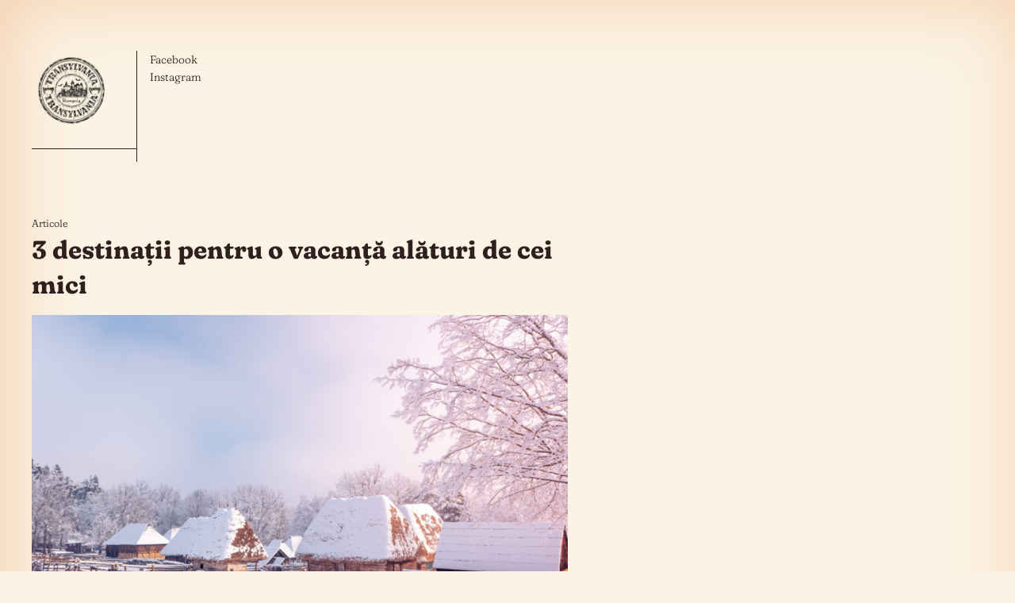

--- FILE ---
content_type: text/html; charset=UTF-8
request_url: https://iubesctransilvania.ro/3-destinatii-pentru-o-vacanta-alaturi-de-cei-mici/
body_size: 10984
content:
<!DOCTYPE html>
<html dir="ltr" lang="ro-RO" prefix="og: https://ogp.me/ns#">
<head>
	<meta charset="UTF-8">
	<meta name="viewport" content="width=device-width, initial-scale=1">
	<link rel="profile" href="http://gmpg.org/xfn/11">

	<title>3 destinații pentru o vacanță alături de cei mici - Iubesc Transilvania</title>

		<!-- All in One SEO 4.9.3 - aioseo.com -->
	<meta name="description" content="Vrei să petreci timp de calitate alături de cei mici, în care să explorați locuri fascinante? Îți propunem aceste 3 destinații pentru o escapadă în familie. Muzeul ASTRA, Sibiu Dacă plănuiești un city-break la Sibiu alături de cei mici, asigură-te că nu ratezi o vizită la Muzeul ASTRA, cel mai mare muzeu în aer liber - Un stil de viață!" />
	<meta name="robots" content="max-image-preview:large" />
	<meta name="author" content="Iubesc Transilvania"/>
	<link rel="canonical" href="https://iubesctransilvania.ro/3-destinatii-pentru-o-vacanta-alaturi-de-cei-mici/" />
	<meta name="generator" content="All in One SEO (AIOSEO) 4.9.3" />
		<meta property="og:locale" content="ro_RO" />
		<meta property="og:site_name" content="Iubesc Transilvania - Un stil de viață" />
		<meta property="og:type" content="article" />
		<meta property="og:title" content="3 destinații pentru o vacanță alături de cei mici - Iubesc Transilvania" />
		<meta property="og:description" content="Vrei să petreci timp de calitate alături de cei mici, în care să explorați locuri fascinante? Îți propunem aceste 3 destinații pentru o escapadă în familie. Muzeul ASTRA, Sibiu Dacă plănuiești un city-break la Sibiu alături de cei mici, asigură-te că nu ratezi o vizită la Muzeul ASTRA, cel mai mare muzeu în aer liber - Un stil de viață!" />
		<meta property="og:url" content="https://iubesctransilvania.ro/3-destinatii-pentru-o-vacanta-alaturi-de-cei-mici/" />
		<meta property="og:image" content="https://iubesctransilvania.ro/wp-content/uploads/2024/01/1-8-1024x536-1.png" />
		<meta property="og:image:secure_url" content="https://iubesctransilvania.ro/wp-content/uploads/2024/01/1-8-1024x536-1.png" />
		<meta property="og:image:width" content="1024" />
		<meta property="og:image:height" content="536" />
		<meta property="article:published_time" content="2024-02-09T03:00:00+00:00" />
		<meta property="article:modified_time" content="2024-01-28T17:37:49+00:00" />
		<meta property="article:publisher" content="https://www.facebook.com/profile.php?id=100085831735429" />
		<meta name="twitter:card" content="summary_large_image" />
		<meta name="twitter:title" content="3 destinații pentru o vacanță alături de cei mici - Iubesc Transilvania" />
		<meta name="twitter:description" content="Vrei să petreci timp de calitate alături de cei mici, în care să explorați locuri fascinante? Îți propunem aceste 3 destinații pentru o escapadă în familie. Muzeul ASTRA, Sibiu Dacă plănuiești un city-break la Sibiu alături de cei mici, asigură-te că nu ratezi o vizită la Muzeul ASTRA, cel mai mare muzeu în aer liber - Un stil de viață!" />
		<meta name="twitter:image" content="https://iubesctransilvania.ro/wp-content/uploads/2022/11/cropped-Depositphotos_23304480_S-1.jpg" />
		<script type="application/ld+json" class="aioseo-schema">
			{"@context":"https:\/\/schema.org","@graph":[{"@type":"BlogPosting","@id":"https:\/\/iubesctransilvania.ro\/3-destinatii-pentru-o-vacanta-alaturi-de-cei-mici\/#blogposting","name":"3 destina\u021bii pentru o vacan\u021b\u0103 al\u0103turi de cei mici - Iubesc Transilvania","headline":"3 destina\u021bii pentru o vacan\u021b\u0103 al\u0103turi de cei mici","author":{"@id":"https:\/\/iubesctransilvania.ro\/author\/mirceabarbul\/#author"},"publisher":{"@id":"https:\/\/iubesctransilvania.ro\/#organization"},"image":{"@type":"ImageObject","url":"https:\/\/iubesctransilvania.ro\/wp-content\/uploads\/2024\/01\/1-8-1024x536-1.png","width":1024,"height":536},"datePublished":"2024-02-09T05:00:00+02:00","dateModified":"2024-01-28T19:37:49+02:00","inLanguage":"ro-RO","mainEntityOfPage":{"@id":"https:\/\/iubesctransilvania.ro\/3-destinatii-pentru-o-vacanta-alaturi-de-cei-mici\/#webpage"},"isPartOf":{"@id":"https:\/\/iubesctransilvania.ro\/3-destinatii-pentru-o-vacanta-alaturi-de-cei-mici\/#webpage"},"articleSection":"Articole"},{"@type":"BreadcrumbList","@id":"https:\/\/iubesctransilvania.ro\/3-destinatii-pentru-o-vacanta-alaturi-de-cei-mici\/#breadcrumblist","itemListElement":[{"@type":"ListItem","@id":"https:\/\/iubesctransilvania.ro#listItem","position":1,"name":"Prima pagin\u0103","item":"https:\/\/iubesctransilvania.ro","nextItem":{"@type":"ListItem","@id":"https:\/\/iubesctransilvania.ro\/category\/articole\/#listItem","name":"Articole"}},{"@type":"ListItem","@id":"https:\/\/iubesctransilvania.ro\/category\/articole\/#listItem","position":2,"name":"Articole","item":"https:\/\/iubesctransilvania.ro\/category\/articole\/","nextItem":{"@type":"ListItem","@id":"https:\/\/iubesctransilvania.ro\/3-destinatii-pentru-o-vacanta-alaturi-de-cei-mici\/#listItem","name":"3 destina\u021bii pentru o vacan\u021b\u0103 al\u0103turi de cei mici"},"previousItem":{"@type":"ListItem","@id":"https:\/\/iubesctransilvania.ro#listItem","name":"Prima pagin\u0103"}},{"@type":"ListItem","@id":"https:\/\/iubesctransilvania.ro\/3-destinatii-pentru-o-vacanta-alaturi-de-cei-mici\/#listItem","position":3,"name":"3 destina\u021bii pentru o vacan\u021b\u0103 al\u0103turi de cei mici","previousItem":{"@type":"ListItem","@id":"https:\/\/iubesctransilvania.ro\/category\/articole\/#listItem","name":"Articole"}}]},{"@type":"Organization","@id":"https:\/\/iubesctransilvania.ro\/#organization","name":"Iubesc Transilvania - Un stil de via\u021b\u0103!","description":"Un stil de via\u021b\u0103","url":"https:\/\/iubesctransilvania.ro\/","logo":{"@type":"ImageObject","url":"https:\/\/iubesctransilvania.ro\/wp-content\/uploads\/2022\/11\/cropped-Depositphotos_23304480_S-1.jpg","@id":"https:\/\/iubesctransilvania.ro\/3-destinatii-pentru-o-vacanta-alaturi-de-cei-mici\/#organizationLogo","width":512,"height":512},"image":{"@id":"https:\/\/iubesctransilvania.ro\/3-destinatii-pentru-o-vacanta-alaturi-de-cei-mici\/#organizationLogo"},"sameAs":["https:\/\/www.facebook.com\/profile.php?id=100085831735429","https:\/\/www.instagram.com\/iubesctransilvaniaromania\/"]},{"@type":"Person","@id":"https:\/\/iubesctransilvania.ro\/author\/mirceabarbul\/#author","url":"https:\/\/iubesctransilvania.ro\/author\/mirceabarbul\/","name":"Iubesc Transilvania"},{"@type":"WebPage","@id":"https:\/\/iubesctransilvania.ro\/3-destinatii-pentru-o-vacanta-alaturi-de-cei-mici\/#webpage","url":"https:\/\/iubesctransilvania.ro\/3-destinatii-pentru-o-vacanta-alaturi-de-cei-mici\/","name":"3 destina\u021bii pentru o vacan\u021b\u0103 al\u0103turi de cei mici - Iubesc Transilvania","description":"Vrei s\u0103 petreci timp de calitate al\u0103turi de cei mici, \u00een care s\u0103 explora\u021bi locuri fascinante? \u00ce\u021bi propunem aceste 3 destina\u021bii pentru o escapad\u0103 \u00een familie. Muzeul ASTRA, Sibiu Dac\u0103 pl\u0103nuie\u0219ti un city-break la Sibiu al\u0103turi de cei mici, asigur\u0103-te c\u0103 nu ratezi o vizit\u0103 la Muzeul ASTRA, cel mai mare muzeu \u00een aer liber - Un stil de via\u021b\u0103!","inLanguage":"ro-RO","isPartOf":{"@id":"https:\/\/iubesctransilvania.ro\/#website"},"breadcrumb":{"@id":"https:\/\/iubesctransilvania.ro\/3-destinatii-pentru-o-vacanta-alaturi-de-cei-mici\/#breadcrumblist"},"author":{"@id":"https:\/\/iubesctransilvania.ro\/author\/mirceabarbul\/#author"},"creator":{"@id":"https:\/\/iubesctransilvania.ro\/author\/mirceabarbul\/#author"},"image":{"@type":"ImageObject","url":"https:\/\/iubesctransilvania.ro\/wp-content\/uploads\/2024\/01\/1-8-1024x536-1.png","@id":"https:\/\/iubesctransilvania.ro\/3-destinatii-pentru-o-vacanta-alaturi-de-cei-mici\/#mainImage","width":1024,"height":536},"primaryImageOfPage":{"@id":"https:\/\/iubesctransilvania.ro\/3-destinatii-pentru-o-vacanta-alaturi-de-cei-mici\/#mainImage"},"datePublished":"2024-02-09T05:00:00+02:00","dateModified":"2024-01-28T19:37:49+02:00"},{"@type":"WebSite","@id":"https:\/\/iubesctransilvania.ro\/#website","url":"https:\/\/iubesctransilvania.ro\/","name":"Iubesc Transilvania - Un stil de via\u021b\u0103!","description":"Un stil de via\u021b\u0103","inLanguage":"ro-RO","publisher":{"@id":"https:\/\/iubesctransilvania.ro\/#organization"}}]}
		</script>
		<!-- All in One SEO -->


<!-- Open Graph Meta Tags generated by Blog2Social 873 - https://www.blog2social.com -->
<meta property="og:title" content="3 destinații pentru o vacanță alături de cei mici"/>
<meta property="og:description" content="Vrei să petreci timp de calitate alături de cei mici, în care să explorați locuri fascinante? Îți propunem aceste 3 destinații pentru o escapadă în fa"/>
<meta property="og:url" content="/3-destinatii-pentru-o-vacanta-alaturi-de-cei-mici/"/>
<meta property="og:image" content="https://iubesctransilvania.ro/wp-content/uploads/2024/01/1-8-1024x536-1.png"/>
<meta property="og:image:width" content="1024" />
<meta property="og:image:height" content="536" />
<meta property="og:type" content="article"/>
<meta property="og:article:published_time" content="2024-02-09 05:00:00"/>
<meta property="og:article:modified_time" content="2024-01-28 19:37:49"/>
<!-- Open Graph Meta Tags generated by Blog2Social 873 - https://www.blog2social.com -->

<!-- Twitter Card generated by Blog2Social 873 - https://www.blog2social.com -->
<meta name="twitter:card" content="summary">
<meta name="twitter:title" content="3 destinații pentru o vacanță alături de cei mici"/>
<meta name="twitter:description" content="Vrei să petreci timp de calitate alături de cei mici, în care să explorați locuri fascinante? Îți propunem aceste 3 destinații pentru o escapadă în fa"/>
<meta name="twitter:image" content="https://iubesctransilvania.ro/wp-content/uploads/2024/01/1-8-1024x536-1.png"/>
<!-- Twitter Card generated by Blog2Social 873 - https://www.blog2social.com -->
<meta name="author" content="Iubesc Transilvania"/>
<link rel='dns-prefetch' href='//stats.wp.com' />
<link rel="alternate" type="application/rss+xml" title="Iubesc Transilvania &raquo; Flux" href="https://iubesctransilvania.ro/feed/" />
<link rel="alternate" type="application/rss+xml" title="Iubesc Transilvania &raquo; Flux comentarii" href="https://iubesctransilvania.ro/comments/feed/" />
<link rel="alternate" title="oEmbed (JSON)" type="application/json+oembed" href="https://iubesctransilvania.ro/wp-json/oembed/1.0/embed?url=https%3A%2F%2Fiubesctransilvania.ro%2F3-destinatii-pentru-o-vacanta-alaturi-de-cei-mici%2F" />
<link rel="alternate" title="oEmbed (XML)" type="text/xml+oembed" href="https://iubesctransilvania.ro/wp-json/oembed/1.0/embed?url=https%3A%2F%2Fiubesctransilvania.ro%2F3-destinatii-pentru-o-vacanta-alaturi-de-cei-mici%2F&#038;format=xml" />
<style id='wp-img-auto-sizes-contain-inline-css' type='text/css'>
img:is([sizes=auto i],[sizes^="auto," i]){contain-intrinsic-size:3000px 1500px}
/*# sourceURL=wp-img-auto-sizes-contain-inline-css */
</style>
<style id='wp-emoji-styles-inline-css' type='text/css'>

	img.wp-smiley, img.emoji {
		display: inline !important;
		border: none !important;
		box-shadow: none !important;
		height: 1em !important;
		width: 1em !important;
		margin: 0 0.07em !important;
		vertical-align: -0.1em !important;
		background: none !important;
		padding: 0 !important;
	}
/*# sourceURL=wp-emoji-styles-inline-css */
</style>
<style id='wp-block-library-inline-css' type='text/css'>
:root{--wp-block-synced-color:#7a00df;--wp-block-synced-color--rgb:122,0,223;--wp-bound-block-color:var(--wp-block-synced-color);--wp-editor-canvas-background:#ddd;--wp-admin-theme-color:#007cba;--wp-admin-theme-color--rgb:0,124,186;--wp-admin-theme-color-darker-10:#006ba1;--wp-admin-theme-color-darker-10--rgb:0,107,160.5;--wp-admin-theme-color-darker-20:#005a87;--wp-admin-theme-color-darker-20--rgb:0,90,135;--wp-admin-border-width-focus:2px}@media (min-resolution:192dpi){:root{--wp-admin-border-width-focus:1.5px}}.wp-element-button{cursor:pointer}:root .has-very-light-gray-background-color{background-color:#eee}:root .has-very-dark-gray-background-color{background-color:#313131}:root .has-very-light-gray-color{color:#eee}:root .has-very-dark-gray-color{color:#313131}:root .has-vivid-green-cyan-to-vivid-cyan-blue-gradient-background{background:linear-gradient(135deg,#00d084,#0693e3)}:root .has-purple-crush-gradient-background{background:linear-gradient(135deg,#34e2e4,#4721fb 50%,#ab1dfe)}:root .has-hazy-dawn-gradient-background{background:linear-gradient(135deg,#faaca8,#dad0ec)}:root .has-subdued-olive-gradient-background{background:linear-gradient(135deg,#fafae1,#67a671)}:root .has-atomic-cream-gradient-background{background:linear-gradient(135deg,#fdd79a,#004a59)}:root .has-nightshade-gradient-background{background:linear-gradient(135deg,#330968,#31cdcf)}:root .has-midnight-gradient-background{background:linear-gradient(135deg,#020381,#2874fc)}:root{--wp--preset--font-size--normal:16px;--wp--preset--font-size--huge:42px}.has-regular-font-size{font-size:1em}.has-larger-font-size{font-size:2.625em}.has-normal-font-size{font-size:var(--wp--preset--font-size--normal)}.has-huge-font-size{font-size:var(--wp--preset--font-size--huge)}.has-text-align-center{text-align:center}.has-text-align-left{text-align:left}.has-text-align-right{text-align:right}.has-fit-text{white-space:nowrap!important}#end-resizable-editor-section{display:none}.aligncenter{clear:both}.items-justified-left{justify-content:flex-start}.items-justified-center{justify-content:center}.items-justified-right{justify-content:flex-end}.items-justified-space-between{justify-content:space-between}.screen-reader-text{border:0;clip-path:inset(50%);height:1px;margin:-1px;overflow:hidden;padding:0;position:absolute;width:1px;word-wrap:normal!important}.screen-reader-text:focus{background-color:#ddd;clip-path:none;color:#444;display:block;font-size:1em;height:auto;left:5px;line-height:normal;padding:15px 23px 14px;text-decoration:none;top:5px;width:auto;z-index:100000}html :where(.has-border-color){border-style:solid}html :where([style*=border-top-color]){border-top-style:solid}html :where([style*=border-right-color]){border-right-style:solid}html :where([style*=border-bottom-color]){border-bottom-style:solid}html :where([style*=border-left-color]){border-left-style:solid}html :where([style*=border-width]){border-style:solid}html :where([style*=border-top-width]){border-top-style:solid}html :where([style*=border-right-width]){border-right-style:solid}html :where([style*=border-bottom-width]){border-bottom-style:solid}html :where([style*=border-left-width]){border-left-style:solid}html :where(img[class*=wp-image-]){height:auto;max-width:100%}:where(figure){margin:0 0 1em}html :where(.is-position-sticky){--wp-admin--admin-bar--position-offset:var(--wp-admin--admin-bar--height,0px)}@media screen and (max-width:600px){html :where(.is-position-sticky){--wp-admin--admin-bar--position-offset:0px}}

/*# sourceURL=wp-block-library-inline-css */
</style><style id='wp-block-image-inline-css' type='text/css'>
.wp-block-image>a,.wp-block-image>figure>a{display:inline-block}.wp-block-image img{box-sizing:border-box;height:auto;max-width:100%;vertical-align:bottom}@media not (prefers-reduced-motion){.wp-block-image img.hide{visibility:hidden}.wp-block-image img.show{animation:show-content-image .4s}}.wp-block-image[style*=border-radius] img,.wp-block-image[style*=border-radius]>a{border-radius:inherit}.wp-block-image.has-custom-border img{box-sizing:border-box}.wp-block-image.aligncenter{text-align:center}.wp-block-image.alignfull>a,.wp-block-image.alignwide>a{width:100%}.wp-block-image.alignfull img,.wp-block-image.alignwide img{height:auto;width:100%}.wp-block-image .aligncenter,.wp-block-image .alignleft,.wp-block-image .alignright,.wp-block-image.aligncenter,.wp-block-image.alignleft,.wp-block-image.alignright{display:table}.wp-block-image .aligncenter>figcaption,.wp-block-image .alignleft>figcaption,.wp-block-image .alignright>figcaption,.wp-block-image.aligncenter>figcaption,.wp-block-image.alignleft>figcaption,.wp-block-image.alignright>figcaption{caption-side:bottom;display:table-caption}.wp-block-image .alignleft{float:left;margin:.5em 1em .5em 0}.wp-block-image .alignright{float:right;margin:.5em 0 .5em 1em}.wp-block-image .aligncenter{margin-left:auto;margin-right:auto}.wp-block-image :where(figcaption){margin-bottom:1em;margin-top:.5em}.wp-block-image.is-style-circle-mask img{border-radius:9999px}@supports ((-webkit-mask-image:none) or (mask-image:none)) or (-webkit-mask-image:none){.wp-block-image.is-style-circle-mask img{border-radius:0;-webkit-mask-image:url('data:image/svg+xml;utf8,<svg viewBox="0 0 100 100" xmlns="http://www.w3.org/2000/svg"><circle cx="50" cy="50" r="50"/></svg>');mask-image:url('data:image/svg+xml;utf8,<svg viewBox="0 0 100 100" xmlns="http://www.w3.org/2000/svg"><circle cx="50" cy="50" r="50"/></svg>');mask-mode:alpha;-webkit-mask-position:center;mask-position:center;-webkit-mask-repeat:no-repeat;mask-repeat:no-repeat;-webkit-mask-size:contain;mask-size:contain}}:root :where(.wp-block-image.is-style-rounded img,.wp-block-image .is-style-rounded img){border-radius:9999px}.wp-block-image figure{margin:0}.wp-lightbox-container{display:flex;flex-direction:column;position:relative}.wp-lightbox-container img{cursor:zoom-in}.wp-lightbox-container img:hover+button{opacity:1}.wp-lightbox-container button{align-items:center;backdrop-filter:blur(16px) saturate(180%);background-color:#5a5a5a40;border:none;border-radius:4px;cursor:zoom-in;display:flex;height:20px;justify-content:center;opacity:0;padding:0;position:absolute;right:16px;text-align:center;top:16px;width:20px;z-index:100}@media not (prefers-reduced-motion){.wp-lightbox-container button{transition:opacity .2s ease}}.wp-lightbox-container button:focus-visible{outline:3px auto #5a5a5a40;outline:3px auto -webkit-focus-ring-color;outline-offset:3px}.wp-lightbox-container button:hover{cursor:pointer;opacity:1}.wp-lightbox-container button:focus{opacity:1}.wp-lightbox-container button:focus,.wp-lightbox-container button:hover,.wp-lightbox-container button:not(:hover):not(:active):not(.has-background){background-color:#5a5a5a40;border:none}.wp-lightbox-overlay{box-sizing:border-box;cursor:zoom-out;height:100vh;left:0;overflow:hidden;position:fixed;top:0;visibility:hidden;width:100%;z-index:100000}.wp-lightbox-overlay .close-button{align-items:center;cursor:pointer;display:flex;justify-content:center;min-height:40px;min-width:40px;padding:0;position:absolute;right:calc(env(safe-area-inset-right) + 16px);top:calc(env(safe-area-inset-top) + 16px);z-index:5000000}.wp-lightbox-overlay .close-button:focus,.wp-lightbox-overlay .close-button:hover,.wp-lightbox-overlay .close-button:not(:hover):not(:active):not(.has-background){background:none;border:none}.wp-lightbox-overlay .lightbox-image-container{height:var(--wp--lightbox-container-height);left:50%;overflow:hidden;position:absolute;top:50%;transform:translate(-50%,-50%);transform-origin:top left;width:var(--wp--lightbox-container-width);z-index:9999999999}.wp-lightbox-overlay .wp-block-image{align-items:center;box-sizing:border-box;display:flex;height:100%;justify-content:center;margin:0;position:relative;transform-origin:0 0;width:100%;z-index:3000000}.wp-lightbox-overlay .wp-block-image img{height:var(--wp--lightbox-image-height);min-height:var(--wp--lightbox-image-height);min-width:var(--wp--lightbox-image-width);width:var(--wp--lightbox-image-width)}.wp-lightbox-overlay .wp-block-image figcaption{display:none}.wp-lightbox-overlay button{background:none;border:none}.wp-lightbox-overlay .scrim{background-color:#fff;height:100%;opacity:.9;position:absolute;width:100%;z-index:2000000}.wp-lightbox-overlay.active{visibility:visible}@media not (prefers-reduced-motion){.wp-lightbox-overlay.active{animation:turn-on-visibility .25s both}.wp-lightbox-overlay.active img{animation:turn-on-visibility .35s both}.wp-lightbox-overlay.show-closing-animation:not(.active){animation:turn-off-visibility .35s both}.wp-lightbox-overlay.show-closing-animation:not(.active) img{animation:turn-off-visibility .25s both}.wp-lightbox-overlay.zoom.active{animation:none;opacity:1;visibility:visible}.wp-lightbox-overlay.zoom.active .lightbox-image-container{animation:lightbox-zoom-in .4s}.wp-lightbox-overlay.zoom.active .lightbox-image-container img{animation:none}.wp-lightbox-overlay.zoom.active .scrim{animation:turn-on-visibility .4s forwards}.wp-lightbox-overlay.zoom.show-closing-animation:not(.active){animation:none}.wp-lightbox-overlay.zoom.show-closing-animation:not(.active) .lightbox-image-container{animation:lightbox-zoom-out .4s}.wp-lightbox-overlay.zoom.show-closing-animation:not(.active) .lightbox-image-container img{animation:none}.wp-lightbox-overlay.zoom.show-closing-animation:not(.active) .scrim{animation:turn-off-visibility .4s forwards}}@keyframes show-content-image{0%{visibility:hidden}99%{visibility:hidden}to{visibility:visible}}@keyframes turn-on-visibility{0%{opacity:0}to{opacity:1}}@keyframes turn-off-visibility{0%{opacity:1;visibility:visible}99%{opacity:0;visibility:visible}to{opacity:0;visibility:hidden}}@keyframes lightbox-zoom-in{0%{transform:translate(calc((-100vw + var(--wp--lightbox-scrollbar-width))/2 + var(--wp--lightbox-initial-left-position)),calc(-50vh + var(--wp--lightbox-initial-top-position))) scale(var(--wp--lightbox-scale))}to{transform:translate(-50%,-50%) scale(1)}}@keyframes lightbox-zoom-out{0%{transform:translate(-50%,-50%) scale(1);visibility:visible}99%{visibility:visible}to{transform:translate(calc((-100vw + var(--wp--lightbox-scrollbar-width))/2 + var(--wp--lightbox-initial-left-position)),calc(-50vh + var(--wp--lightbox-initial-top-position))) scale(var(--wp--lightbox-scale));visibility:hidden}}
/*# sourceURL=https://iubesctransilvania.ro/wp-includes/blocks/image/style.min.css */
</style>
<style id='wp-block-paragraph-inline-css' type='text/css'>
.is-small-text{font-size:.875em}.is-regular-text{font-size:1em}.is-large-text{font-size:2.25em}.is-larger-text{font-size:3em}.has-drop-cap:not(:focus):first-letter{float:left;font-size:8.4em;font-style:normal;font-weight:100;line-height:.68;margin:.05em .1em 0 0;text-transform:uppercase}body.rtl .has-drop-cap:not(:focus):first-letter{float:none;margin-left:.1em}p.has-drop-cap.has-background{overflow:hidden}:root :where(p.has-background){padding:1.25em 2.375em}:where(p.has-text-color:not(.has-link-color)) a{color:inherit}p.has-text-align-left[style*="writing-mode:vertical-lr"],p.has-text-align-right[style*="writing-mode:vertical-rl"]{rotate:180deg}
/*# sourceURL=https://iubesctransilvania.ro/wp-includes/blocks/paragraph/style.min.css */
</style>
<style id='global-styles-inline-css' type='text/css'>
:root{--wp--preset--aspect-ratio--square: 1;--wp--preset--aspect-ratio--4-3: 4/3;--wp--preset--aspect-ratio--3-4: 3/4;--wp--preset--aspect-ratio--3-2: 3/2;--wp--preset--aspect-ratio--2-3: 2/3;--wp--preset--aspect-ratio--16-9: 16/9;--wp--preset--aspect-ratio--9-16: 9/16;--wp--preset--color--black: #000000;--wp--preset--color--cyan-bluish-gray: #abb8c3;--wp--preset--color--white: #ffffff;--wp--preset--color--pale-pink: #f78da7;--wp--preset--color--vivid-red: #cf2e2e;--wp--preset--color--luminous-vivid-orange: #ff6900;--wp--preset--color--luminous-vivid-amber: #fcb900;--wp--preset--color--light-green-cyan: #7bdcb5;--wp--preset--color--vivid-green-cyan: #00d084;--wp--preset--color--pale-cyan-blue: #8ed1fc;--wp--preset--color--vivid-cyan-blue: #0693e3;--wp--preset--color--vivid-purple: #9b51e0;--wp--preset--gradient--vivid-cyan-blue-to-vivid-purple: linear-gradient(135deg,rgb(6,147,227) 0%,rgb(155,81,224) 100%);--wp--preset--gradient--light-green-cyan-to-vivid-green-cyan: linear-gradient(135deg,rgb(122,220,180) 0%,rgb(0,208,130) 100%);--wp--preset--gradient--luminous-vivid-amber-to-luminous-vivid-orange: linear-gradient(135deg,rgb(252,185,0) 0%,rgb(255,105,0) 100%);--wp--preset--gradient--luminous-vivid-orange-to-vivid-red: linear-gradient(135deg,rgb(255,105,0) 0%,rgb(207,46,46) 100%);--wp--preset--gradient--very-light-gray-to-cyan-bluish-gray: linear-gradient(135deg,rgb(238,238,238) 0%,rgb(169,184,195) 100%);--wp--preset--gradient--cool-to-warm-spectrum: linear-gradient(135deg,rgb(74,234,220) 0%,rgb(151,120,209) 20%,rgb(207,42,186) 40%,rgb(238,44,130) 60%,rgb(251,105,98) 80%,rgb(254,248,76) 100%);--wp--preset--gradient--blush-light-purple: linear-gradient(135deg,rgb(255,206,236) 0%,rgb(152,150,240) 100%);--wp--preset--gradient--blush-bordeaux: linear-gradient(135deg,rgb(254,205,165) 0%,rgb(254,45,45) 50%,rgb(107,0,62) 100%);--wp--preset--gradient--luminous-dusk: linear-gradient(135deg,rgb(255,203,112) 0%,rgb(199,81,192) 50%,rgb(65,88,208) 100%);--wp--preset--gradient--pale-ocean: linear-gradient(135deg,rgb(255,245,203) 0%,rgb(182,227,212) 50%,rgb(51,167,181) 100%);--wp--preset--gradient--electric-grass: linear-gradient(135deg,rgb(202,248,128) 0%,rgb(113,206,126) 100%);--wp--preset--gradient--midnight: linear-gradient(135deg,rgb(2,3,129) 0%,rgb(40,116,252) 100%);--wp--preset--font-size--small: 13px;--wp--preset--font-size--medium: 20px;--wp--preset--font-size--large: 36px;--wp--preset--font-size--x-large: 42px;--wp--preset--spacing--20: 0.44rem;--wp--preset--spacing--30: 0.67rem;--wp--preset--spacing--40: 1rem;--wp--preset--spacing--50: 1.5rem;--wp--preset--spacing--60: 2.25rem;--wp--preset--spacing--70: 3.38rem;--wp--preset--spacing--80: 5.06rem;--wp--preset--shadow--natural: 6px 6px 9px rgba(0, 0, 0, 0.2);--wp--preset--shadow--deep: 12px 12px 50px rgba(0, 0, 0, 0.4);--wp--preset--shadow--sharp: 6px 6px 0px rgba(0, 0, 0, 0.2);--wp--preset--shadow--outlined: 6px 6px 0px -3px rgb(255, 255, 255), 6px 6px rgb(0, 0, 0);--wp--preset--shadow--crisp: 6px 6px 0px rgb(0, 0, 0);}:where(.is-layout-flex){gap: 0.5em;}:where(.is-layout-grid){gap: 0.5em;}body .is-layout-flex{display: flex;}.is-layout-flex{flex-wrap: wrap;align-items: center;}.is-layout-flex > :is(*, div){margin: 0;}body .is-layout-grid{display: grid;}.is-layout-grid > :is(*, div){margin: 0;}:where(.wp-block-columns.is-layout-flex){gap: 2em;}:where(.wp-block-columns.is-layout-grid){gap: 2em;}:where(.wp-block-post-template.is-layout-flex){gap: 1.25em;}:where(.wp-block-post-template.is-layout-grid){gap: 1.25em;}.has-black-color{color: var(--wp--preset--color--black) !important;}.has-cyan-bluish-gray-color{color: var(--wp--preset--color--cyan-bluish-gray) !important;}.has-white-color{color: var(--wp--preset--color--white) !important;}.has-pale-pink-color{color: var(--wp--preset--color--pale-pink) !important;}.has-vivid-red-color{color: var(--wp--preset--color--vivid-red) !important;}.has-luminous-vivid-orange-color{color: var(--wp--preset--color--luminous-vivid-orange) !important;}.has-luminous-vivid-amber-color{color: var(--wp--preset--color--luminous-vivid-amber) !important;}.has-light-green-cyan-color{color: var(--wp--preset--color--light-green-cyan) !important;}.has-vivid-green-cyan-color{color: var(--wp--preset--color--vivid-green-cyan) !important;}.has-pale-cyan-blue-color{color: var(--wp--preset--color--pale-cyan-blue) !important;}.has-vivid-cyan-blue-color{color: var(--wp--preset--color--vivid-cyan-blue) !important;}.has-vivid-purple-color{color: var(--wp--preset--color--vivid-purple) !important;}.has-black-background-color{background-color: var(--wp--preset--color--black) !important;}.has-cyan-bluish-gray-background-color{background-color: var(--wp--preset--color--cyan-bluish-gray) !important;}.has-white-background-color{background-color: var(--wp--preset--color--white) !important;}.has-pale-pink-background-color{background-color: var(--wp--preset--color--pale-pink) !important;}.has-vivid-red-background-color{background-color: var(--wp--preset--color--vivid-red) !important;}.has-luminous-vivid-orange-background-color{background-color: var(--wp--preset--color--luminous-vivid-orange) !important;}.has-luminous-vivid-amber-background-color{background-color: var(--wp--preset--color--luminous-vivid-amber) !important;}.has-light-green-cyan-background-color{background-color: var(--wp--preset--color--light-green-cyan) !important;}.has-vivid-green-cyan-background-color{background-color: var(--wp--preset--color--vivid-green-cyan) !important;}.has-pale-cyan-blue-background-color{background-color: var(--wp--preset--color--pale-cyan-blue) !important;}.has-vivid-cyan-blue-background-color{background-color: var(--wp--preset--color--vivid-cyan-blue) !important;}.has-vivid-purple-background-color{background-color: var(--wp--preset--color--vivid-purple) !important;}.has-black-border-color{border-color: var(--wp--preset--color--black) !important;}.has-cyan-bluish-gray-border-color{border-color: var(--wp--preset--color--cyan-bluish-gray) !important;}.has-white-border-color{border-color: var(--wp--preset--color--white) !important;}.has-pale-pink-border-color{border-color: var(--wp--preset--color--pale-pink) !important;}.has-vivid-red-border-color{border-color: var(--wp--preset--color--vivid-red) !important;}.has-luminous-vivid-orange-border-color{border-color: var(--wp--preset--color--luminous-vivid-orange) !important;}.has-luminous-vivid-amber-border-color{border-color: var(--wp--preset--color--luminous-vivid-amber) !important;}.has-light-green-cyan-border-color{border-color: var(--wp--preset--color--light-green-cyan) !important;}.has-vivid-green-cyan-border-color{border-color: var(--wp--preset--color--vivid-green-cyan) !important;}.has-pale-cyan-blue-border-color{border-color: var(--wp--preset--color--pale-cyan-blue) !important;}.has-vivid-cyan-blue-border-color{border-color: var(--wp--preset--color--vivid-cyan-blue) !important;}.has-vivid-purple-border-color{border-color: var(--wp--preset--color--vivid-purple) !important;}.has-vivid-cyan-blue-to-vivid-purple-gradient-background{background: var(--wp--preset--gradient--vivid-cyan-blue-to-vivid-purple) !important;}.has-light-green-cyan-to-vivid-green-cyan-gradient-background{background: var(--wp--preset--gradient--light-green-cyan-to-vivid-green-cyan) !important;}.has-luminous-vivid-amber-to-luminous-vivid-orange-gradient-background{background: var(--wp--preset--gradient--luminous-vivid-amber-to-luminous-vivid-orange) !important;}.has-luminous-vivid-orange-to-vivid-red-gradient-background{background: var(--wp--preset--gradient--luminous-vivid-orange-to-vivid-red) !important;}.has-very-light-gray-to-cyan-bluish-gray-gradient-background{background: var(--wp--preset--gradient--very-light-gray-to-cyan-bluish-gray) !important;}.has-cool-to-warm-spectrum-gradient-background{background: var(--wp--preset--gradient--cool-to-warm-spectrum) !important;}.has-blush-light-purple-gradient-background{background: var(--wp--preset--gradient--blush-light-purple) !important;}.has-blush-bordeaux-gradient-background{background: var(--wp--preset--gradient--blush-bordeaux) !important;}.has-luminous-dusk-gradient-background{background: var(--wp--preset--gradient--luminous-dusk) !important;}.has-pale-ocean-gradient-background{background: var(--wp--preset--gradient--pale-ocean) !important;}.has-electric-grass-gradient-background{background: var(--wp--preset--gradient--electric-grass) !important;}.has-midnight-gradient-background{background: var(--wp--preset--gradient--midnight) !important;}.has-small-font-size{font-size: var(--wp--preset--font-size--small) !important;}.has-medium-font-size{font-size: var(--wp--preset--font-size--medium) !important;}.has-large-font-size{font-size: var(--wp--preset--font-size--large) !important;}.has-x-large-font-size{font-size: var(--wp--preset--font-size--x-large) !important;}
/*# sourceURL=global-styles-inline-css */
</style>

<style id='classic-theme-styles-inline-css' type='text/css'>
/*! This file is auto-generated */
.wp-block-button__link{color:#fff;background-color:#32373c;border-radius:9999px;box-shadow:none;text-decoration:none;padding:calc(.667em + 2px) calc(1.333em + 2px);font-size:1.125em}.wp-block-file__button{background:#32373c;color:#fff;text-decoration:none}
/*# sourceURL=/wp-includes/css/classic-themes.min.css */
</style>
<link rel='stylesheet' id='visualcoffee-style-css' href='https://iubesctransilvania.ro/wp-content/themes/visual-coffee/style.css?ver=1.9' type='text/css' media='all' />
<link rel='stylesheet' id='visualcoffee-editor-style-css' href='https://iubesctransilvania.ro/wp-content/themes/visual-coffee/editor.css?ver=1.9' type='text/css' media='all' />
<script type="text/javascript" src="https://iubesctransilvania.ro/wp-includes/js/jquery/jquery.min.js?ver=3.7.1" id="jquery-core-js"></script>
<script type="text/javascript" src="https://iubesctransilvania.ro/wp-includes/js/jquery/jquery-migrate.min.js?ver=3.4.1" id="jquery-migrate-js"></script>
<link rel="https://api.w.org/" href="https://iubesctransilvania.ro/wp-json/" /><link rel="alternate" title="JSON" type="application/json" href="https://iubesctransilvania.ro/wp-json/wp/v2/posts/12477" /><link rel="EditURI" type="application/rsd+xml" title="RSD" href="https://iubesctransilvania.ro/xmlrpc.php?rsd" />
<meta name="generator" content="WordPress 6.9" />
<link rel='shortlink' href='https://iubesctransilvania.ro/?p=12477' />
	<style>img#wpstats{display:none}</style>
		<link rel="icon" href="https://iubesctransilvania.ro/wp-content/uploads/2022/11/cropped-Depositphotos_23304480_S-1-32x32.jpg" sizes="32x32" />
<link rel="icon" href="https://iubesctransilvania.ro/wp-content/uploads/2022/11/cropped-Depositphotos_23304480_S-1-192x192.jpg" sizes="192x192" />
<link rel="apple-touch-icon" href="https://iubesctransilvania.ro/wp-content/uploads/2022/11/cropped-Depositphotos_23304480_S-1-180x180.jpg" />
<meta name="msapplication-TileImage" content="https://iubesctransilvania.ro/wp-content/uploads/2022/11/cropped-Depositphotos_23304480_S-1-270x270.jpg" />
	<!--
Visual Coffee Theme by https://visual.coffee
	-->
</head>

<body class="wp-singular post-template-default single single-post postid-12477 single-format-standard wp-custom-logo wp-theme-visual-coffee">
<a class="skip-link screen-reader-text" href="#site-content" tabindex="20">Sari la conținut</a><div id="page">
	<header id="site-header">
        <div>
            <a href="https://iubesctransilvania.ro/" class="custom-logo-link" rel="home"><img width="100" height="100" src="https://iubesctransilvania.ro/wp-content/uploads/2024/12/cropped-transparent-e1733737347864.png" class="custom-logo" alt="Iubesc Transilvania" decoding="async" /></a>        </div>

        <nav id="primary-nav">
            <button id="nav-toggle" class="nav-slide-button" aria-label="open"><span><span class="screen-reader-text">Menu</span></span></button>
            <div id="menu-modal" aria-hidden="true" role="dialog">
                <button id="nav-close" class="nav-slide-button" aria-label="close"><span><span class="screen-reader-text">Menu</span></span></button>
                <ul id="primary-menu" class="clear"><li id="menu-item-1487" class="menu-item menu-item-type-custom menu-item-object-custom menu-item-1487"><a href="https://www.facebook.com/IubescTransilvaniaRomania">Facebook</a></li>
<li id="menu-item-1488" class="menu-item menu-item-type-custom menu-item-object-custom menu-item-1488"><a href="https://www.instagram.com/iubesctransilvaniaromania/">Instagram</a></li>
</ul>            </div>
            <div id="modalOverlay" tabindex="-1"></div>
        </nav>

        <ul class="social-media-profiles">
                                                                                                        </ul>
	</header>

    <main id="site-content">
		    <section class="grid__single">

	
<div class="grid__item">
	<article id="post-12477" class="post-12477 post type-post status-publish format-standard has-post-thumbnail hentry category-articole">

    <header class="entry-header">
        <a href="https://iubesctransilvania.ro/category/articole/" class="category-name">Articole</a>         <h2 class="entry-title">3 destinații pentru o vacanță alături de cei mici</h2>    </header>

    <div class="entry-content">
        <div class="entry-thumbnail-single">
            <img width="1024" height="536" src="https://iubesctransilvania.ro/wp-content/uploads/2024/01/1-8-1024x536-1.png" class="attachment-full size-full wp-post-image" alt="" decoding="async" fetchpriority="high" srcset="https://iubesctransilvania.ro/wp-content/uploads/2024/01/1-8-1024x536-1.png 1024w, https://iubesctransilvania.ro/wp-content/uploads/2024/01/1-8-1024x536-1-300x157.png 300w, https://iubesctransilvania.ro/wp-content/uploads/2024/01/1-8-1024x536-1-768x402.png 768w, https://iubesctransilvania.ro/wp-content/uploads/2024/01/1-8-1024x536-1-496x260.png 496w, https://iubesctransilvania.ro/wp-content/uploads/2024/01/1-8-1024x536-1-800x419.png 800w" sizes="(max-width: 1024px) 100vw, 1024px" />        </div>

        
<p>Vrei să petreci timp de calitate alături de cei mici, în care să explorați locuri fascinante? Îți propunem aceste 3 destinații pentru o escapadă în familie.</p>



<p><strong>Muzeul ASTRA, Sibiu</strong></p>



<p>Dacă plănuiești un city-break la Sibiu alături de cei mici, asigură-te că nu ratezi o vizită la Muzeul ASTRA, cel mai mare muzeu în aer liber din Europa. Acesta este situat în Dumbrava Sibiului, la o distanță scurtă de centrul orașului și cuprinde 10 kilometri de alei pitorești, parte a unui tablou natural de poveste. Aici, vei găsi o colecție impresionantă de peste 400 de clădiri tradiționale, reprezentând cu acuratețe aspecte ale civilizației rurale preindustriale. Astfel, vei avea oportunitatea de a te conecta cu tradițiile, în timp ce explorezi acest cadru idilic.</p>



<p>Citește și:&nbsp;<a href="https://blog.travelminit.ro/3-destinatii-pentru-iubitorii-de-animale/">3 destinații pentru iubitorii de animale</a></p>



<p><strong>Edenland, București</strong></p>



<figure class="wp-block-image"><img decoding="async" src="https://blog.travelminit.ro/wp-content/uploads/2024/01/2-8-1024x536.png" alt="" class="wp-image-15688"/></figure>



<p>Parcul de aventură Edenland este locul ideal în care să te retragi la sfârșit de săptămână alături de&nbsp; micuții plini de energie, bucurându-vă, totodată, de momente de relaxare în natură. Situat la doar 20 de minute de București, Edenland poate fi accesat cu ajutorul unui autoturism sau cu transportului în comun, utilizând liniile 448 sau 477, urmând ca, mai apoi, să luați un microbuz către Spitalul SRI. De aici, vșii parcurge, la pas, un drum de aproximativ 15 minute, până la destinația finală. Cât timp sunteți aici, aveți ocazia să luați parte la diverse activități captivante, cum ar fi parcurgerea de trasee în copaci, echitație, paintball, și să întâlniți o mulțime de necuvântătoare simpatice, precum struți, căprioare, camile și lame.</p>



<p><strong>Parcul Povestea Calendarului, Porumbacu de Jos</strong></p>



<p><br>Povestea Calendarului este un parc tematic captivant și educativ, inspirat de o legendă care asociază cele 12 luni ale anului cu cei 12 fii ai Anului. Acest spațiu magic, creat de doi sibieni, ocupă aproximativ 10.000 de metri pătrați și găzduiește 12 căsuțe tematice, fiecare având un design și o poveste unică, reflectând denumirile lunilor în calendarul tradițional românesc. Vizitatorii de toate vârstele se pot bucura de o experiență fermecătoare într-un decor plin de farmec.&nbsp;</p>



<p><strong>Dacă plănuiești un&nbsp;</strong><a href="https://travelminit.ro/ro/cazare/transilvania?utm_term=cazare-transilvania"><strong>sejur în România</strong></a><strong>&nbsp;în următoarea perioadă, intră pe&nbsp;</strong><a href="https://travelminit.ro/cazare-2022"><strong>www.travelminit.ro</strong></a><strong>&nbsp;și găsește cele mai bune opțiuni de cazare pentru tine.</strong></p>

            </div>
</article></div>

<div class="grid__item">
	</div>

</section> <!-- .grid -->
</main>
</div> <!-- #page -->

<footer id="site-footer" itemscope itemtype="http://schema.org/WPFooter">
	&copy;2026 Iubesc Transilvania</footer>
<script type="speculationrules">
{"prefetch":[{"source":"document","where":{"and":[{"href_matches":"/*"},{"not":{"href_matches":["/wp-*.php","/wp-admin/*","/wp-content/uploads/*","/wp-content/*","/wp-content/plugins/*","/wp-content/themes/visual-coffee/*","/*\\?(.+)"]}},{"not":{"selector_matches":"a[rel~=\"nofollow\"]"}},{"not":{"selector_matches":".no-prefetch, .no-prefetch a"}}]},"eagerness":"conservative"}]}
</script>
	<script>
        /(trident|msie)/i.test(navigator.userAgent)&&document.getElementById&&window.addEventListener&&window.addEventListener("hashchange",function(){var t,e=location.hash.substring(1);/^[A-z0-9_-]+$/.test(e)&&(t=document.getElementById(e))&&(/^(?:a|select|input|button|textarea)$/i.test(t.tagName)||(t.tabIndex=-1),t.focus())},!1);
	</script>
	<script type="text/javascript" src="https://iubesctransilvania.ro/wp-content/themes/visual-coffee/assets/js/custom.min.js?ver=1.9" id="visualcoffee-customjs-js"></script>
<script type="text/javascript" id="jetpack-stats-js-before">
/* <![CDATA[ */
_stq = window._stq || [];
_stq.push([ "view", {"v":"ext","blog":"217457183","post":"12477","tz":"2","srv":"iubesctransilvania.ro","j":"1:15.4"} ]);
_stq.push([ "clickTrackerInit", "217457183", "12477" ]);
//# sourceURL=jetpack-stats-js-before
/* ]]> */
</script>
<script type="text/javascript" src="https://stats.wp.com/e-202605.js" id="jetpack-stats-js" defer="defer" data-wp-strategy="defer"></script>
<script id="wp-emoji-settings" type="application/json">
{"baseUrl":"https://s.w.org/images/core/emoji/17.0.2/72x72/","ext":".png","svgUrl":"https://s.w.org/images/core/emoji/17.0.2/svg/","svgExt":".svg","source":{"concatemoji":"https://iubesctransilvania.ro/wp-includes/js/wp-emoji-release.min.js?ver=6.9"}}
</script>
<script type="module">
/* <![CDATA[ */
/*! This file is auto-generated */
const a=JSON.parse(document.getElementById("wp-emoji-settings").textContent),o=(window._wpemojiSettings=a,"wpEmojiSettingsSupports"),s=["flag","emoji"];function i(e){try{var t={supportTests:e,timestamp:(new Date).valueOf()};sessionStorage.setItem(o,JSON.stringify(t))}catch(e){}}function c(e,t,n){e.clearRect(0,0,e.canvas.width,e.canvas.height),e.fillText(t,0,0);t=new Uint32Array(e.getImageData(0,0,e.canvas.width,e.canvas.height).data);e.clearRect(0,0,e.canvas.width,e.canvas.height),e.fillText(n,0,0);const a=new Uint32Array(e.getImageData(0,0,e.canvas.width,e.canvas.height).data);return t.every((e,t)=>e===a[t])}function p(e,t){e.clearRect(0,0,e.canvas.width,e.canvas.height),e.fillText(t,0,0);var n=e.getImageData(16,16,1,1);for(let e=0;e<n.data.length;e++)if(0!==n.data[e])return!1;return!0}function u(e,t,n,a){switch(t){case"flag":return n(e,"\ud83c\udff3\ufe0f\u200d\u26a7\ufe0f","\ud83c\udff3\ufe0f\u200b\u26a7\ufe0f")?!1:!n(e,"\ud83c\udde8\ud83c\uddf6","\ud83c\udde8\u200b\ud83c\uddf6")&&!n(e,"\ud83c\udff4\udb40\udc67\udb40\udc62\udb40\udc65\udb40\udc6e\udb40\udc67\udb40\udc7f","\ud83c\udff4\u200b\udb40\udc67\u200b\udb40\udc62\u200b\udb40\udc65\u200b\udb40\udc6e\u200b\udb40\udc67\u200b\udb40\udc7f");case"emoji":return!a(e,"\ud83e\u1fac8")}return!1}function f(e,t,n,a){let r;const o=(r="undefined"!=typeof WorkerGlobalScope&&self instanceof WorkerGlobalScope?new OffscreenCanvas(300,150):document.createElement("canvas")).getContext("2d",{willReadFrequently:!0}),s=(o.textBaseline="top",o.font="600 32px Arial",{});return e.forEach(e=>{s[e]=t(o,e,n,a)}),s}function r(e){var t=document.createElement("script");t.src=e,t.defer=!0,document.head.appendChild(t)}a.supports={everything:!0,everythingExceptFlag:!0},new Promise(t=>{let n=function(){try{var e=JSON.parse(sessionStorage.getItem(o));if("object"==typeof e&&"number"==typeof e.timestamp&&(new Date).valueOf()<e.timestamp+604800&&"object"==typeof e.supportTests)return e.supportTests}catch(e){}return null}();if(!n){if("undefined"!=typeof Worker&&"undefined"!=typeof OffscreenCanvas&&"undefined"!=typeof URL&&URL.createObjectURL&&"undefined"!=typeof Blob)try{var e="postMessage("+f.toString()+"("+[JSON.stringify(s),u.toString(),c.toString(),p.toString()].join(",")+"));",a=new Blob([e],{type:"text/javascript"});const r=new Worker(URL.createObjectURL(a),{name:"wpTestEmojiSupports"});return void(r.onmessage=e=>{i(n=e.data),r.terminate(),t(n)})}catch(e){}i(n=f(s,u,c,p))}t(n)}).then(e=>{for(const n in e)a.supports[n]=e[n],a.supports.everything=a.supports.everything&&a.supports[n],"flag"!==n&&(a.supports.everythingExceptFlag=a.supports.everythingExceptFlag&&a.supports[n]);var t;a.supports.everythingExceptFlag=a.supports.everythingExceptFlag&&!a.supports.flag,a.supports.everything||((t=a.source||{}).concatemoji?r(t.concatemoji):t.wpemoji&&t.twemoji&&(r(t.twemoji),r(t.wpemoji)))});
//# sourceURL=https://iubesctransilvania.ro/wp-includes/js/wp-emoji-loader.min.js
/* ]]> */
</script>

</body>
</html>

--- FILE ---
content_type: text/css
request_url: https://iubesctransilvania.ro/wp-content/themes/visual-coffee/style.css?ver=1.9
body_size: 3278
content:
@charset "UTF-8";
/*!
Theme Name: Visual Coffee
Theme URI: https://github.com/arnesava/visual-coffee-free-theme
Author: Arne Sava
Author URI: https://arnesava.com
Description: Vintage minimalist theme. Includes social media icons (configurable from Appearance -> Customize).
Version: 1.9
Text Domain: visual-coffee
Requires at least: 4.7
Tested up to: 6.4
Requires PHP: 5.6
Tags: blog, two-columns, right-sidebar, grid-layout, custom-background, custom-menu, custom-logo, editor-style, theme-options, threaded-comments, translation-ready

License: GNU General Public License v3 or later
License URI: https://www.gnu.org/licenses/gpl-3.0.en.html
*/
@font-face {
  font-family: "Fraunces";
  src: url("assets/fonts/Fraunces[SOFT,WONK,opsz,wght].ttf");
}
@font-face {
  font-family: "Fraunces Italic";
  src: url("assets/fonts/Fraunces-Italic[SOFT,WONK,opsz,wght].ttf");
}
#nprogress {
  pointer-events: none;
}
#nprogress .bar {
  background: #bbb;
  position: fixed;
  z-index: 99999;
  top: 0;
  left: 0;
  width: 100%;
  height: 6px;
}
#nprogress .peg {
  display: block;
  position: absolute;
  right: 0;
  width: 100px;
  height: 100%;
  box-shadow: 0 0 10px var(--title), 0 0 5px var(--title);
  opacity: 1;
  -webkit-transform: rotate(3deg) translate(0px, -4px);
  transform: rotate(3deg) translate(0px, -4px);
}
#nprogress .spinner {
  display: block;
  position: fixed;
  z-index: 1031;
  top: 15px;
  right: 15px;
}
#nprogress .spinner-icon {
  width: 18px;
  height: 18px;
  border: solid 2px transparent;
  border-top-color: var(--title);
  border-left-color: var(--title);
  border-radius: 50%;
  -webkit-animation: nprogress-spinner 400ms linear infinite;
  animation: nprogress-spinner 400ms linear infinite;
}

.nprogress-custom-parent {
  overflow: hidden;
  position: relative;
}

.nprogress-custom-parent #nprogress .spinner,
.nprogress-custom-parent #nprogress .bar {
  position: absolute;
}

@-webkit-keyframes nprogress-spinner {
  0% {
    -webkit-transform: rotate(0deg);
  }
  100% {
    -webkit-transform: rotate(360deg);
  }
}
@keyframes nprogress-spinner {
  0% {
    transform: rotate(0deg);
  }
  100% {
    transform: rotate(360deg);
  }
}
.screen-reader-text {
  position: absolute !important;
  clip: rect(1px, 1px, 1px, 1px);
  height: 1px !important;
  width: 1px !important;
  overflow: hidden;
}
.screen-reader-text.skip-link {
  width: auto !important;
  height: auto !important;
}
.screen-reader-text.skip-link:focus {
  clip: unset;
}

.screen-reader-text:hover,
.screen-reader-text:active,
.screen-reader-text:focus {
  background-color: #f1f1f1;
  border-radius: 3px;
  box-shadow: 0 0 2px 2px rgba(0, 0, 0, 0.6);
  clip: auto !important;
  color: var(--title);
  display: block;
  font-size: 1rem;
  height: auto;
  left: 5px;
  line-height: normal;
  padding: 5px;
  text-decoration: none;
  top: 5px;
  width: auto;
  z-index: 100000;
}

input[type=text]:focus,
input[type=email]:focus,
input[type=url]:focus,
input[type=password]:focus,
input[type=number]:focus,
input[type=tel]:focus,
input[type=range]:focus,
input[type=date]:focus,
input[type=month]:focus,
input[type=week]:focus,
input[type=time]:focus,
input[type=datetime]:focus,
input[type=datetime-local]:focus,
input[type=color]:focus,
textarea:focus {
  border-color: currentColor;
}

html {
  line-height: 1.6;
  font-size: 18px;
  --title: #2f201d;
  --text: #2f201d;
  --bg: #fbf3e4;
  --accent: #bc945c;
  --border: 2px;
}

*,
*::before,
*::after {
  box-sizing: border-box;
}

body {
  margin: 0;
  padding: 0;
  font-size: 1rem;
  background: var(--bg);
  box-shadow: inset 10px 0 90px #f4cfae;
  font-family: "Fraunces", Georgia, serif;
  font-variation-settings: "wght" 300;
  font-weight: 400;
}

h1, h2, h3, h4, h5, h6 {
  color: var(--title);
  line-height: 1.4;
  font-variation-settings: "wght" 700;
  font-weight: 700;
}

strong, b {
  color: var(--title);
  font-variation-settings: "wght" 700;
  font-weight: 700;
}

em, i {
  font-family: "Fraunces Italic", Georgia, serif;
  font-variation-settings: "wght" 300;
  font-style: italic;
}

svg:not(:root) {
  overflow: hidden;
}

img {
  max-width: 100%;
  height: auto;
}

a,
a:hover,
a:focus,
a.more,
a.more:hover {
  -webkit-text-decoration-skip: objects;
  text-decoration-skip: objects;
  transition: 0.4s all ease-in;
  text-decoration: none;
  color: var(--accent);
  cursor: pointer;
}
a.more, a.more:hover,
a:hover.more,
a:hover.more:hover,
a:focus.more,
a:focus.more:hover,
a.more.more,
a.more.more:hover,
a.more:hover.more,
a.more:hover.more:hover {
  color: var(--accent) !important;
}

input[type=text],
input[type=email],
input[type=url],
input[type=password],
input[type=search] {
  border: solid var(--title);
  border-width: 0 0 var(--border);
  display: block;
  width: 100%;
  line-height: 1.8;
  background: transparent;
}

textarea {
  border: var(--border) solid var(--title);
  border-radius: 0;
  display: block;
  width: 100%;
  background: var(--bg);
}

input[type=submit] {
  border: 0;
  border-radius: 0;
  background: var(--title);
  color: var(--bg);
  padding: 0.5rem 1rem;
  margin: 0.5rem 0;
  text-transform: uppercase;
  letter-spacing: 1px;
  line-height: 1;
}

table, th, td {
  border: 1px solid hsl(0, 0%, 60%);
  border-collapse: collapse;
}

th, td {
  padding: 0.5rem;
}

blockquote {
  border: 0;
  padding-left: 4rem;
  position: relative;
}
blockquote::before {
  content: "❝";
  speak: none;
  font-weight: normal;
  position: absolute;
  left: 0.5rem;
  top: -0.5rem;
  font-size: 3rem;
  color: var(--text);
}

.wp-block-embed,
iframe {
  max-width: 100%;
}

.alignleft {
  display: inline;
  float: left;
  margin-right: 1.5rem;
}

.alignright {
  display: inline;
  float: right;
  margin-left: 1.5rem;
}

.aligncenter {
  clear: both;
  display: block;
  margin-left: auto;
  margin-right: auto;
}

#page {
  width: 100%;
  max-width: 1500px;
  min-height: 100vh;
  margin: 0 auto;
  position: relative;
  padding: 2rem;
}

.wp-caption,
.wp-caption-text,
.gallery-caption {
  font-weight: bold;
}

.sticky {
  font-size: 1rem;
}

#site-header {
  display: grid;
  grid-template-columns: auto 1fr;
  grid-column-gap: 1rem;
  grid-row-gap: 0;
  width: 100%;
  max-width: 1200px;
  margin: 0 auto;
  position: relative;
  padding: 2rem 0 4rem;
}
#site-header .site-title {
  line-height: 1.2;
  font-size: 1.6rem;
  margin: 0;
  padding: 0;
  font-weight: 400;
}
#site-header > div {
  padding-bottom: 1rem;
}
#site-header > div,
#site-header > ul {
  border-right: 1px solid var(--text);
  padding-right: 2rem;
}
#site-header nav {
  grid-row: 1/span 2;
}
#site-header #menu-modal {
  width: 100%;
  z-index: 99998;
  font-size: 0.875rem;
}
#site-header #menu-modal ul {
  list-style-type: none;
  padding: 0;
  margin: 0;
  width: 100%;
}
#site-header #menu-modal ul li {
  position: relative;
}
#site-header #menu-modal ul li a,
#site-header #menu-modal ul li a:hover {
  color: var(--title);
  position: relative;
}

.breadcrumbs {
  font-size: 0.625rem;
  z-index: 99;
  padding: 0 0.5rem;
}

.entry-footer {
  font-size: 0.786rem;
  display: inline-flex;
  flex-flow: row nowrap;
  justify-content: flex-start;
  align-items: center;
  border: 2px solid var(--title);
  border-radius: 100px 15px 225px 15px/15px 125px 15px 155px;
  z-index: 4;
  position: relative;
}

.posted-on {
  display: inline-block;
  font-family: "Fraunces Italic", Georgia, serif;
  font-size: 0.9rem;
  position: relative;
  padding-top: 1rem;
  margin-top: 0.5rem;
}
.posted-on::before {
  content: "";
  width: 40px;
  height: 1px;
  background: var(--text);
  position: absolute;
  top: 0;
  left: 0;
}
.posted-on a {
  color: var(--text);
}

.grid .grid__item .entry-header {
  margin: 2rem 0;
  line-height: 1;
  z-index: 2;
}
.grid .grid__item .entry-title {
  font-size: 1.5rem;
  max-width: 460px;
}
.grid .grid__item .entry-content {
  max-width: 460px;
}

.entry-title {
  margin: 0;
  padding: 0;
  line-height: 1.4;
  font-size: 2rem;
  color: var(--title);
}

.category-name {
  color: var(--text);
  font-size: 0.8rem;
}

.entry-footer {
  color: var(--accent);
  font-size: 0.7rem;
  display: inline-flex;
  flex-flow: row nowrap;
  justify-content: flex-start;
  align-items: center;
  border: var(--border) solid var(--accent);
  border-radius: 100px 15px 225px 15px/15px 125px 15px 155px;
  z-index: 4;
  position: relative;
}

.grid {
  position: relative;
  width: 100%;
  display: grid;
  max-width: 1200px;
  grid-template-columns: repeat(2, 1fr);
  grid-gap: 8rem;
  margin: 0 auto;
}

.grid__single {
  position: relative;
  width: 100%;
  display: grid;
  max-width: 1200px;
  margin: 0 auto;
  grid-template-columns: 1fr 300px;
  grid-gap: 4rem;
}

.grid__page {
  margin: 0 auto;
  position: relative;
  padding: 1rem;
  width: 100%;
  display: grid;
  max-width: 1200px;
  grid-template-columns: 70%;
  justify-content: center;
}

.grid__single .grid__item > article {
  max-width: calc(900px - 14rem);
}

.grid__single .grid__item .entry-content,
.grid__page .grid__item .entry-content {
  margin-top: 1rem;
}

.not-found {
  grid-column: 1/3;
}

nav.pagination {
  width: 100%;
  grid-column: 1/span 2;
}

.pagination .nav-links {
  display: flex;
  align-items: center;
  justify-content: center;
}
.pagination .nav-links a {
  padding: 12px;
  position: relative;
  display: flex;
  color: var(--title);
}
.pagination .nav-links .current {
  padding: 18px;
  position: relative;
  display: flex;
  color: var(--accent);
}

.social-media-profiles {
  display: flex;
  flex-flow: row wrap;
  list-style-type: none;
  padding: 1rem 0 0;
  margin: 0;
  border-top: 1px solid var(--text);
  grid-column: 1;
  grid-row: 2;
}
.social-media-profiles li {
  padding: 0 1rem 0 0;
}
.social-media-profiles svg {
  height: 14px;
}

.widget-area {
  font-size: 0.813rem;
  position: relative;
  padding: 2rem 0;
  position: -webkit-sticky;
  position: sticky;
  top: 10px;
}
.widget-area .widget {
  margin-bottom: 4rem;
}
.widget-area .widget-area a {
  color: var(--title);
}
.widget-area .widget-area ul,
.widget-area .widget-area ul.children {
  color: var(--title);
  padding-left: 1rem;
}
.widget-area .widget_mc4wp_form_widget {
  padding: 1rem;
  margin: 2rem 0;
  border: var(--border) solid var(--title);
}
.widget-area .widget_mc4wp_form_widget .widget-title {
  margin-top: 0;
}
.widget-area .widget-title {
  font-size: 1.3rem;
}

.comments-area {
  font-size: 0.688rem;
}

.comment-content a {
  word-wrap: break-word;
}

.bypostauthor {
  display: block;
}

.comment-list {
  padding: 0;
  margin: 0 0 2rem;
  list-style-type: none;
}
.comment-list ol {
  list-style-type: none;
}
.comment-list li {
  position: relative;
  padding: 2rem 0 0;
}
.comment-list .children li {
  padding: 1rem 0 0 2rem;
  border-bottom: 0;
}

.comment-form-author,
.comment-form-email,
.comment-form-url {
  width: 33%;
  float: left;
}

#commentform .form-submit {
  width: 33%;
  margin-left: 33%;
}
#commentform label {
  display: block;
}

.comment-metadata a {
  font-size: 0.6rem;
  margin: 5px 0;
}

.comments-title,
.comment-reply-title {
  margin: 1rem 0;
  text-transform: uppercase;
  letter-spacing: 2px;
  display: inline-block;
}

.comment-author.vcard .says {
  display: none;
}

.reply {
  position: absolute;
  top: 1rem;
  right: 0;
}

.comment-reply-link {
  font-size: 0.688rem;
  text-transform: uppercase;
  padding: 2px 4px;
}

#site-footer {
  padding: 8rem 2rem 2rem;
  font-size: 0.75rem;
  text-align: center;
}
#site-footer a {
  color: var(--text);
}

@media (min-width: 1201px) {
  #nav-close,
  #nav-toggle {
    display: none;
  }
  #menu-modal {
    display: block !important;
    z-index: 3;
  }
  #menu-modal div ul {
    padding: 0;
    margin: 0;
    display: flex;
    flex-flow: column nowrap;
    justify-content: flex-start;
    align-items: flex-start;
  }
  #menu-modal div ul li a {
    display: block;
  }
  .breadcrumbs {
    position: fixed;
    bottom: 0.4rem;
    left: 0.7rem;
    -webkit-transform: rotate(-90deg);
    transform: rotate(-90deg);
    transform-origin: top left;
    max-height: 70vh;
  }
}
@media screen and (max-width: 1200px) {
  #modalOverlay {
    width: 100%;
    height: 100%;
    z-index: 2;
    background-color: #000;
    opacity: 0.5;
    position: fixed;
    top: 0;
    left: 0;
    display: none;
    margin: 0;
    padding: 0;
  }
  #site-header {
    padding-top: 0;
    grid-template-columns: 1fr auto;
    align-items: center;
  }
  #site-header > div {
    padding-right: 1rem;
  }
  #site-header nav {
    display: flex;
    align-items: center;
    align-self: center;
    position: relative;
  }
  #site-header #menu-modal {
    display: none;
    background: var(--bg);
    position: absolute;
    top: -3px;
    right: -3px;
    width: calc(100vw - 4rem);
    text-align: left;
    z-index: 999998;
  }
  #site-header #menu-modal ul {
    padding: 2rem;
  }
  #site-header #menu-modal li {
    flex: 0 1 auto;
    padding: 0.5rem 0;
  }
  #site-header #nav-toggle,
  #site-header #nav-close {
    cursor: pointer;
    width: 30px;
    height: 30px;
    transition: all 0.5s ease-in-out;
    display: flex;
    flex-direction: column;
    align-items: center;
    justify-content: space-between;
    -webkit-appearance: none;
    appearance: none;
    border: 0;
    background: transparent;
    padding: 0;
  }
  #site-header #nav-toggle {
    position: relative;
    z-index: 999997;
  }
  #site-header #nav-close {
    position: absolute;
    right: 3px;
    top: 3px;
    z-index: 999999;
    background: transparent;
  }
  #site-header #nav-close span {
    cursor: pointer;
    height: 2px;
    width: 30px;
    background: transparent;
    transition: all 0.5s ease-in-out;
    margin-top: 13px;
  }
  #site-header #nav-close span::before, #site-header #nav-close span::after {
    content: "";
    cursor: pointer;
    height: 2px;
    width: 30px;
    background: var(--title);
    display: block;
    transition: all 0.5s ease-in-out;
  }
  #site-header #nav-close span::before {
    -webkit-transform: rotate(45deg);
    transform: translateX(1px) rotate(45deg);
  }
  #site-header #nav-close span::after {
    -webkit-transform: translateX(1px) translateY(-2px) rotate(-45deg);
    transform: translateX(1px) translateY(-2px) rotate(-45deg);
  }
  #site-header #nav-toggle span {
    cursor: pointer;
    height: 2px;
    width: 30px;
    background: var(--title);
    transition: all 0.5s ease-in-out;
    margin-top: 7px;
  }
  #site-header #nav-toggle span::before, #site-header #nav-toggle span::after {
    content: "";
    cursor: pointer;
    height: 2px;
    width: 30px;
    background: var(--title);
    display: block;
    transition: all 0.5s ease-in-out;
  }
  #site-header #nav-toggle span::before {
    margin-top: 7px;
  }
  #site-header #nav-toggle span::after {
    margin-top: 5px;
  }
  [class*=grid] {
    grid-template-columns: repeat(1, 100%);
  }
  ul.page-numbers {
    grid-column: 1/2;
  }
  nav.pagination {
    width: 100%;
    grid-column: 1/span 1;
  }
}


--- FILE ---
content_type: text/css
request_url: https://iubesctransilvania.ro/wp-content/themes/visual-coffee/editor.css?ver=1.9
body_size: 160
content:
/*
Theme Name: Visual Coffee
Description: Used to style the TinyMCE editor.
*/


html {
	line-height: 1.6;
	font-size: 16px;
	--title: #2f201d;
	--text: #2f201d;
	--accent: #bc945c;
}

body {
	font-size: 1rem;
	font-family: 'Fraunces', Georgia, serif;
	font-variation-settings: 'wght' 300;
	font-weight: 400;
}

a,
a:hover,
a:focus,
a.more,
a.more:hover {
	transition: 0.4s all ease-in;
	text-decoration: none;
	color: var(--accent);
	cursor: pointer;
}

h1, h2, h3, h4, h5, h6 {
	color: var(--title);
	line-height: 1.4;
	font-variation-settings: 'wght' 700;
	font-weight: bold;
}

strong, b {
	color: var(--title);
	font-variation-settings: 'wght' 700;
	font-weight: bold;
}

blockquote {
	border: 0;
	padding-left: 4rem;
	position: relative;
}

blockquote:before {
	content: '\275d';
	speak: none;
	font-weight: normal;
	position: absolute;
	left: 0.5rem;
	top: -0.5rem;
	font-size: 3rem;
	color: var(--text);
}

table, th, td	{
	border: 1px solid hsl(0, 0%, 60%);
	border-collapse: collapse;
}